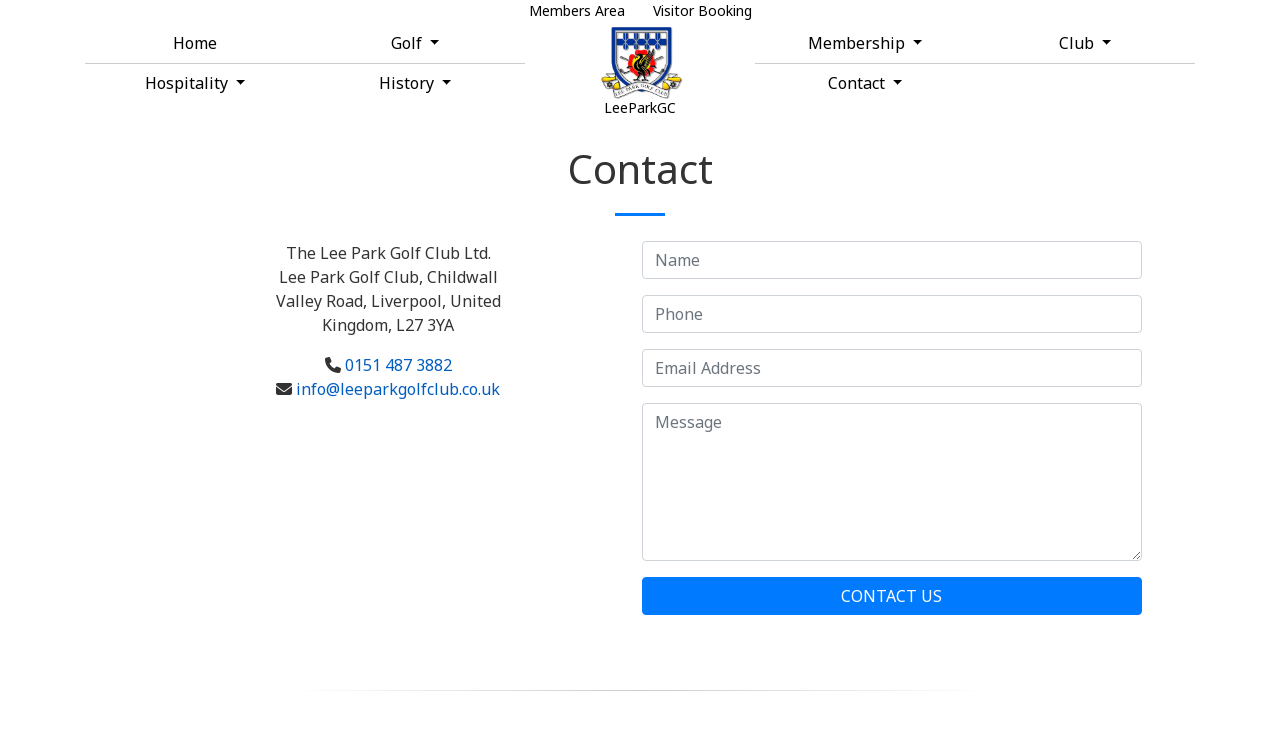

--- FILE ---
content_type: text/html; charset=utf-8
request_url: https://www.leeparkgolfclub.co.uk/how-to-find-us
body_size: 5712
content:
<!DOCTYPE html>
<html>
<head>
    <meta charset="utf-8" />
    <meta name="viewport" content="width=device-width, initial-scale=1.0">
    <title>Contact Details - The Lee Park Golf Club Ltd.</title>

    <link href="/Content/css-core?v=LucetCz4znmxy2kodZ8I8Q3bRdYsf5SNAaOLxlkl4a01" rel="stylesheet"/>

    <link href="/Content/css-plugins?v=8kqNT-jnwDEP4l60HXwJreWMVdn27cU-T45b8qDE0i81" rel="stylesheet"/>

    <script src="/bundles/modernizr?v="></script>

    <link rel="stylesheet" href="https://use.fontawesome.com/releases/v6.4.2/css/all.css" crossorigin="anonymous">



<link href="https://fonts.googleapis.com/css?family=Noto+Sans&amp;display=swap" rel="stylesheet">
<link href="https://fonts.googleapis.com/css?family=Noto+Sans&amp;display=swap" rel="stylesheet">
<link href="https://fonts.googleapis.com/css?family=Noto+Sans&amp;display=swap" rel="stylesheet">


<style type="text/css">
    .navbar {
        font-family: 'Noto Sans', sans-serif;
    }
    .block-container {
        font-family: 'Noto Sans', sans-serif;
    }
    #page-custom-container {
        font-family: 'Noto Sans', sans-serif;
    }
    .footer {
        font-family: 'Noto Sans', sans-serif;
    }
</style>


    <script src="/bundles/jquery?v=MfNEHs7BVmXIY54ELwFprLaqeiIx3Q8nXZNh-ncXAA81"></script>

    <script src="/bundles/clubsites-core?v=Woyy7-II4KesdgKBll3_o90KfyhGa5gqHadDGTtuBNo1"></script>


    
      <link rel="stylesheet" type="text/css" href="/Content/css/Blocks/contactform1.min.css?dv=2026120" />  <link rel="stylesheet" type="text/css" href="/Content/css/Blocks/embeddedwebpage.min.css?dv=2026120" />  



<style type="text/css">
    body{
 background-color:rgb(255, 255, 255);  color:rgb(51, 51, 51); 
    }
    h1,h2,h3,h4,h5,h6{
 color:rgb(51, 51, 51); 
    }
    .modal .modal-dialog .modal-content{
 background-color:rgb(255, 255, 255);  color:rgb(51, 51, 51); 
    }
    a, a:hover, a:visited, a:focus, a:active{
 color:#005dc1; 
    }
    span.title-colour {
  color: rgb(51, 51, 51);  
    }
    .text-colour {
 color:rgb(51, 51, 51); 
    }
    
    
</style>  
    

        <link id="favicon" href="https://clubv1.blob.core.windows.net/clubcrests/cb862683-8687-408d-bafe-3418a80fc85b_favicon.ico" rel="shortcut icon" type="image/x-icon" />
</head>
<body>
    

<style>
    #nav3 {
        background-color: rgba(255, 255, 255, 1);
    }

    #nav3[data-display-transparency="enable-transparency"] .navbar-club-name,
    #nav3[data-display-transparency="enable-transparency"] .nav-link {
        color: rgba(0, 0, 0, 1.0);
    }

    #nav3[data-display-transparency="disable-transparency"] .navbar-club-name,
    #nav3[data-display-transparency="disable-transparency"] .nav-link,
    #nav3[data-display-transparency="enable-transparency"].nav-scroll .navbar-club-name,
    #nav3[data-display-transparency="enable-transparency"].nav-scroll .nav-link{
        color: rgba(0, 0, 0, 1.0);
    }

    .icon-bar {
        background-color: rgba(0, 0, 0, 1.0);
    }

    /*If shorter screen we want to show the custom background and custom font colour */
    @media (min-width: 992px) {
        #nav3[data-display-transparency="enable-transparency"].nav-scroll {
            background-color: rgba(255, 255, 255, 1);
        }

        #nav3[data-display-transparency="enable-transparency"].nav-scroll .navbar-club-name,
        #nav3[data-display-transparency="enable-transparency"].nav-scroll .nav-link {
            color: rgba(0, 0, 0, 1.0);
        }
    }
</style>

<nav id="nav3" class="navbar navbar-expand-xl fixed-top" 
     data-sticky-links="true" 
     data-show-club-name="true" data-display-transparency="disable-transparency">
    <div class="nav-overlay"></div>
    <div class="container">

        <a class="navbar-brand-left" href="/">
            
 <img src="https://clubv1.blob.core.windows.net/clubcrests/cb862683-8687-408d-bafe-3418a80fc85b_crest.png"/>         </a>

        
        <button class="navbar-toggler collapsed" type="button" data-toggle="collapse" data-target="#navbar-content" 
                aria-controls="navbarsExampleDefault" aria-expanded="false" aria-label="Toggle navigation">
	        <span class="icon-bar top-bar"></span>
	        <span class="icon-bar middle-bar"></span>
	        <span class="icon-bar bottom-bar"></span>				
        </button>

        
        <div class="collapse navbar-collapse" id="navbar-content">

            
            <ul class="navbar-nav normal-links">
                <li class="nav-item navbar-brand-li">
                    <a href="/">
                        <div class="logo">
<img src="https://clubv1.blob.core.windows.net/clubcrests/cb862683-8687-408d-bafe-3418a80fc85b_crest.png" />                        </div>
                    </a>
                </li>
                        <li class="nav-item">
                            <a class="nav-link" href="/" target="" data-display-transparency="disable-transparency">Home</a>
                        </li>
                        <li class="nav-item dropdown">
                            
                            <a class="nav-link dropdown-toggle" href="#/" id="nav-7247" role="button" data-toggle="dropdown" aria-haspopup="true"
                                aria-expanded="false" data-display-transparency="disable-transparency">
                                Golf
                            </a>
                            
                            <div class="dropdown-menu animate slideIn" aria-labelledby="nav-7247">
                                        <a href="https://visitors.brsgolf.com/leepark#/course/1" class="nav-link" target="_blank" data-display-transparency="disable-transparency">Booking / Tee Times</a>
                                        <a href="/course-guide" class="nav-link" target="" data-display-transparency="disable-transparency">Course Guide</a>
                                        <a href="/societies" class="nav-link" target="" data-display-transparency="disable-transparency">Societies</a>
                                        <a href="/green-fees" class="nav-link" target="" data-display-transparency="disable-transparency">Green Fees</a>
                                        <a href="/lessons-coaching" class="nav-link" target="" data-display-transparency="disable-transparency">Lessons/Coaching</a>
                                        <a href="#/" class="nav-link" target="" data-display-transparency="disable-transparency">Course Flyover</a>
                            </div>
                        </li>
                        <li class="nav-item dropdown">
                            
                            <a class="nav-link dropdown-toggle" href="#/" id="nav-7248" role="button" data-toggle="dropdown" aria-haspopup="true"
                                aria-expanded="false" data-display-transparency="disable-transparency">
                                Membership
                            </a>
                            
                            <div class="dropdown-menu animate slideIn" aria-labelledby="nav-7248">
                                        <a href="/how-to-join" class="nav-link" target="" data-display-transparency="disable-transparency">Membership Details</a>
                            </div>
                        </li>
                        <li class="nav-item dropdown">
                            
                            <a class="nav-link dropdown-toggle" href="#/" id="nav-7246" role="button" data-toggle="dropdown" aria-haspopup="true"
                                aria-expanded="false" data-display-transparency="disable-transparency">
                                Club
                            </a>
                            
                            <div class="dropdown-menu animate slideIn" aria-labelledby="nav-7246">
                                        <a href="/clubhouse" class="nav-link" target="" data-display-transparency="disable-transparency">Clubhouse</a>
                                        <a href="/policies-and-procedures" class="nav-link" target="" data-display-transparency="disable-transparency">Policies and Procedures</a>
                            </div>
                        </li>
                        <li class="nav-item dropdown">
                            
                            <a class="nav-link dropdown-toggle" href="#/" id="nav-15236" role="button" data-toggle="dropdown" aria-haspopup="true"
                                aria-expanded="false" data-display-transparency="disable-transparency">
                                Hospitality
                            </a>
                            
                            <div class="dropdown-menu animate slideIn" aria-labelledby="nav-15236">
                                        <a href="/stablers-catering" class="nav-link" target="" data-display-transparency="disable-transparency">Stablers Catering</a>
                                        <a href="/whats-on" class="nav-link" target="" data-display-transparency="disable-transparency">What&#39;s on</a>
                            </div>
                        </li>
                        <li class="nav-item dropdown">
                            
                            <a class="nav-link dropdown-toggle" href="#/" id="nav-15237" role="button" data-toggle="dropdown" aria-haspopup="true"
                                aria-expanded="false" data-display-transparency="disable-transparency">
                                History
                            </a>
                            
                            <div class="dropdown-menu animate slideIn" aria-labelledby="nav-15237">
                                        <a href="/the-quarrymen" class="nav-link" target="" data-display-transparency="disable-transparency">The Quarrymen</a>
                            </div>
                        </li>
                        <li class="nav-item dropdown">
                            
                            <a class="nav-link dropdown-toggle" href="#/" id="nav-7249" role="button" data-toggle="dropdown" aria-haspopup="true"
                                aria-expanded="false" data-display-transparency="disable-transparency">
                                Contact
                            </a>
                            
                            <div class="dropdown-menu animate slideIn" aria-labelledby="nav-7249">
                                        <a href="/how-to-find-us" class="nav-link" target="" data-display-transparency="disable-transparency">Contact Details</a>
                            </div>
                        </li>
            </ul>

            
            <ul class="navbar-nav sticky-links">
                    <li class="nav-item">
                        <a href="https://leepark.hub.clubv1.com" class="nav-link" target="_blank" data-display-transparency="disable-transparency">Members Area</a>
                    </li>
                    <li class="nav-item">
                        <a href="https://visitors.brsgolf.com/leepark#/course/1" class="nav-link" target="_blank" data-display-transparency="disable-transparency">Visitor Booking</a>
                    </li>
            </ul>

 <div class="navbar-club-name" data-display-transparency="disable-transparency">LeeParkGC</div>         </div>
    </div>
</nav>
<link rel="stylesheet" type="text/css" href="/Content/css/Nav/Nav3.css" />
<link rel="stylesheet" type="text/css" href="/Content/css/Nav/GlobalNav.min.css" />
<script type="text/javascript" src="/Content/js/nav/Nav3.js"></script>
<script type="text/javascript">
    initNav({
        debug: false
    });
</script>

    
    <div class="body-content">       
         

<div id="page-custom-container" data-status="Published" data-has-page-title="false">

    <form id="contactform1_3094f00d-form">
        <div id="contactform1_3094f00d" class="contactform1 container block-container" data-order="0">
            <input name="__RequestVerificationToken" type="hidden" value="YCXWLYccT6AZsq6b_oZ-o_Xz3JCEJs58-ISK1LV0HrpV7eGNu05hPUv7dhPJ5Me5juwihvsbP0yfNzIhSr3d6bhADYjy__fBEEZLeP4iARI1" />
            <h1>Contact</h1>
            
            
            <div class="content">
                
                    <div class="club-details">
                        <p>
                            The Lee Park Golf Club Ltd.<br />

                            Lee Park Golf Club, Childwall Valley Road, Liverpool, United Kingdom, L27 3YA
                        </p>

                            <span><i class="fa fa-phone"></i> <a href="tel:0151 487 3882">0151 487 3882</a></span><br />

                            <span><i class="fa fa-envelope"></i> <a href="mailto:info@leeparkgolfclub.co.uk">info@leeparkgolfclub.co.uk</a></span>
                    </div>
                <div class="contact-form">
                        <div class="form-group">
                            <input class="form-control" type="text" placeholder="Name" data-val="true" data-val-required="The Name field is required." id="name" name="name" value="" aria-describedby="Name-error" />

                            <span class="field-validation-valid" data-valmsg-for="name" data-valmsg-replace="true"></span>
                        </div>

                        <div class="form-group">
                            <input class="form-control" type="tel" placeholder="Phone" data-val-regex="Only numbers, -, (), [] are accepted" , data-val-regex-pattern="^([0-9\(\)\/\+ \-\[\]]*)$" data-val="true" data-val-required="The Phone field is required." id="phone" name="phone" value="" aria-describedby="phone-error" />

                            <span class="field-validation-valid" data-valmsg-for="phone" data-valmsg-replace="true"></span>
                        </div>

                        <div class="form-group">
                            <input class="form-control" type="email" placeholder="Email Address" data-val="true" data-val-email="Please enter a valid email address." data-val-required="The Email field is required." id="email" name="email" value="" aria-describedby="Email-error" />

                            <span class="field-validation-valid" data-valmsg-for="email" data-valmsg-replace="true"></span>
                        </div>

                        <div class="form-group">
                            <textarea class="form-control" rows="6" placeholder="Message" data-val="true" data-val-required="The Message field is required." id="message" name="message" value="" aria-describedby="Message-error"></textarea>
                            <span class="field-validation-valid" data-valmsg-for="message" data-valmsg-replace="true"></span>
                        </div>
                    <div class="d-none">
                        <input id="pValidateEmail" type="email" name="pValidateEmail" />
                        <input id="pValidateKey" type="text" name="pValidateText" value="8T1kF6LqUoA/wx1atxJ3ZtaPvSWLgzV+Q4mNDQrtbPmFuQr6cIY+Ez9bdzSxHzErV/Mn86/UtbcZ2rSFT/xGcE6D7tHz6veWBo8kllb3Ocr2ASnI6BiPArtP3aWN7Kwp" />
                    </div>
                    <button type="button" id="btnContact" class="btn-contact-us btn btn-primary w-100">Contact Us</button>
                </div>
            </div>
            
            
            <div class="message" id="sent-message">
                <span id="sent-message-text"></span>
            </div>
        </div>
    </form>
        <div class="block-divider-wrapper">
            <div class="block-divider container"></div>
        </div>
    <script type="text/javascript">
        var init_contactform1_3094f00d = function ()
        {
            $("#contactform1_3094f00d").contactForm1(
            {
                debug: false,
                url: "/Block/ContactForm1",
                recipients: JSON.parse('["info@leeparkgolfclub.co.uk"]'),
                form: "#contactform1_3094f00d-form"
            });
        };
        queueHelper.enqueueInit(init_contactform1_3094f00d);
    </script>

    <div id="embeddedwebpage_5bee6a25" class="embeddedwebpage block-container" data-order="1">
        <div class="container">
            <h2>Map of our Location</h2>
            <div class="description">
            </div>
            <iframe id="embeddedwebpage_5bee6a25_iframe" name="embeddedwebpage_5bee6a25_iframe" scrolling="auto"
                    sandbox="allow-forms allow-pointer-lock allow-popups allow-same-origin allow-scripts allow-top-navigation " frameborder="0" style=""
                    src="https://www.google.com/maps/embed?pb=!1m18!1m12!1m3!1d9518.997002056114!2d-2.856564131683636!3d53.38353587962623!2m3!1f0!2f0!3f0!3m2!1i1024!2i768!4f13.1!3m3!1m2!1s0x487b1fb16b528137%3A0x4fe03720e46357ef!2sLee%20Park%20Golf%20Club%20Ltd!5e0!3m2!1sen!2suk!4v1639390986716!5m2!1sen!2suk"></iframe>
        </div>
    </div>
    <script type="text/javascript">
    
    </script>
        <div class="page-meta-data container">
            <div class="date-created">Last updated: 13 Dec 2021 10:26</div>
        </div>
</div>
    </div>

    

<div id="footer1" class="footer1 footer footer-content" 
     data-reduced="False" data-show-social-media="True">

    <div class="background-image greyscale" style="background-image:url(https://clubv1.blob.core.windows.net/clubsite-media/628/a946ec01f78e.jpg);"></div>
    <div class="background-fitler"></div>
    <div class="content container">

        
        <div class="social-media-links container">
                <a class="link" href="https://www.facebook.com/leeparkgolfclub"
                   target="_blank" title="Open our official Facebook page.">
                    <i class="fab fa-facebook-square"></i>
                </a>
                            <a class="link" href="https://www.twitter.com/LeeParkGolfClub"
                   target="_blank" title="Open our official Twitter page.">
                    <i class="fab fa-x-twitter"></i>
                </a>
                            <a class="link" href="https://www.instagram.com/leeparkgolfclub"
                   target="_blank" title="Open our official Instagram page.">
                    <i class="fab fa-instagram"></i>
                </a>
                    </div>

        
        <div class="company-address container">
            The Lee Park Golf Club Ltd.<br />

                <span>Lee Park Golf Club, Childwall Valley Road, Liverpool, United Kingdom, L27 3YA<br /></span>

                <span>Telephone: 0151 487 3882 <br /></span>
                    <span>Email: info@leeparkgolfclub.co.uk <br /></span>

        </div>

        
        <div class="disclaimer">
            <div class="links">
                <a class="link" href="/PrivacyPolicy">Privacy Policy</a>
                <a class="link" href="/TermsAndConditions">Terms and Conditions</a>
                <a class="link" href="/CookiesPolicy">Cookies Policy</a>
            </div>
            Provided by <a href="http://www.clubsystems.com/">Club Systems International Ltd.</a><br />
            Powered by <a href="https://howdidido.com">HowDidiDo.com</a><br />
            Copyright&copy; 2026, The Lee Park Golf Club Ltd.. All Rights Reserved.<br />
        </div>
    </div>

</div>
<script type="text/javascript" src="/Content/js/footer/Footer1.js"></script>
<link rel="stylesheet" type="text/css" href="/Content/css/Footer/Footer1.css" />
    


    
    <script src="/bundles/bootstrap?v=ESck_wvaWCiF5JsitLMh765lhMnw7BVBtZE-YUTa4Ns1"></script>

    <script src="/bundles/clubsites-plugins?v=Zv5f5i-lcsOIWci1aZZam-jq31GIQpxVmXFAObx8jgU1"></script>


      <script type="text/javascript" src="/Content/js/Blocks/contactform1.js?dv=2026120"></script>  <script type="text/javascript" src="/Content/js/Blocks/embeddedwebpage.js?dv=2026120"></script>  

    <script type="text/javascript">
        initView({
            debug: false
        });
    </script>
    </body>
</html>

--- FILE ---
content_type: application/x-javascript
request_url: https://www.leeparkgolfclub.co.uk/Content/js/nav/Nav3.js
body_size: 606
content:
/* globals
    $, CsLogger, global
 */
/* exported
    initNav
 */
function initNav(opts) {
    var _logger = new CsLogger("nav3");
    _logger.enable();
    _logger.obj("opts", opts);

    var _$mainContainer = $("#nav3");

    // (void) get nav to listen to certain events.
    function registerEvents() {
        _logger.log("registerEvents()");

        // when we detect that the window has scrolled.
        $(document).on(global.events.windowScroll, function (e) {
            // this nav is a fixed top nav, so we need to know when
            // the body scroll has moved away from top (>0)
            var windowTop = $(window).scrollTop();
            // var currentTop = _$mainContainer.scrollTop();
            if (windowTop > 0) {
                if (!_$mainContainer.hasClass("nav-scroll")) {
                    _$mainContainer.addClass("nav-scroll");
                }
            } else {
                if (_$mainContainer.hasClass("nav-scroll")) {
                    _$mainContainer.removeClass("nav-scroll");
                }
            }
        });
    }

    // (void) main.
    $(function () {
        _logger.log("ready");
        registerEvents();
    });
}